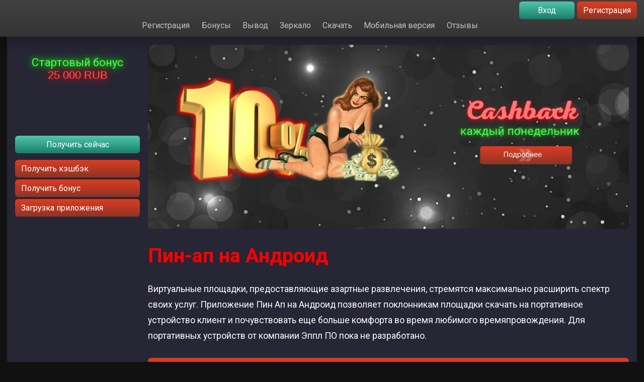

--- FILE ---
content_type: text/html; charset=utf-8
request_url: https://pinupcasinobonus.com/pinup-na-android/
body_size: 9086
content:
<!DOCTYPE html>
<html lang="ru-RU">
<head>

  
  <meta name="viewport" content="width=device-width, initial-scale=1">
  <link rel="profile" href="https://gmpg.org/xfn/11">
  <link rel="icon" type="image/x-icon" href="/favicon.ico">
  <title>Пин ап казино скачать на андроид на официальном сайте</title>
  <meta name="description" content="На официальном сайте онлайн казино Пин ап вы можете скачать приложение на андроид для игры на деньги и бесплатно.">
  <link rel="canonical" href="/pinup-na-android/">
  <meta property="og:locale" content="ru_RU">
  <meta property="og:type" content="article">
  <meta property="og:title" content="Пин ап казино скачать на андроид на официальном сайте">
  <meta property="og:description" content="На официальном сайте онлайн казино Пин ап вы можете скачать приложение на андроид для игры на деньги и бесплатно.">
  <meta property="og:url" content="https://pinupcasinobonus.com/pinup-na-android/">
  <meta property="og:site_name" content="Пин ап казино официальный сайт популярного игрового заведения">
  <meta property="article:modified_time" content="2021-08-17T11:17:26+00:00">
  <meta name="twitter:card" content="summary_large_image">
  <meta name="twitter:label1" content="Примерное время для чтения">
  <meta name="twitter:data1" content="3 минуты">
  <script type="application/ld+json" class="yoast-schema-graph">
  {"@context":"https://schema.org","@graph":[{"@type":"WebSite","@id":"https://pinupcasinobonus.com/#website","url":"https://pinupcasinobonus.com/","name":"\u041f\u0438\u043d \u0430\u043f \u043a\u0430\u0437\u0438\u043d\u043e \u043e\u0444\u0438\u0446\u0438\u0430\u043b\u044c\u043d\u044b\u0439 \u0441\u0430\u0439\u0442 \u043f\u043e\u043f\u0443\u043b\u044f\u0440\u043d\u043e\u0433\u043e \u0438\u0433\u0440\u043e\u0432\u043e\u0433\u043e \u0437\u0430\u0432\u0435\u0434\u0435\u043d\u0438\u044f","description":"\u0420\u0435\u0433\u0438\u0441\u0442\u0440\u0438\u0440\u0443\u0439\u0442\u0435\u0441\u044c \u0432 \u043e\u043d\u043b\u0430\u0439\u043d \u043a\u0430\u0437\u0438\u043d\u043e Pin up \u0438 \u043f\u043e\u043b\u0443\u0447\u0430\u0439\u0442\u0435 \u0431\u043e\u043d\u0443\u0441\u044b, \u0431\u0435\u0441\u043f\u043b\u0430\u0442\u043d\u044b\u0435 \u0432\u0440\u0430\u0449\u0435\u043d\u0438\u044f \u0438 \u0434\u0440\u0443\u0433\u0438\u0435 \u043f\u0440\u0438\u0437\u044b \u043e\u0442 \u043f\u043e\u043f\u0443\u043b\u044f\u0440\u043d\u043e\u0433\u043e \u0430\u0437\u0430\u0440\u0442\u043d\u043e\u0433\u043e \u043a\u043b\u0443\u0431\u0430","potentialAction":[{"@type":"SearchAction","target":{"@type":"EntryPoint","urlTemplate":"https://pinupcasinobonus.com/?s={search_term_string}"},"query-input":"required name=search_term_string"}],"inLanguage":"ru-RU"},{"@type":"WebPage","@id":"https://pinupcasinobonus.com/pinup-na-android/#webpage","url":"https://pinupcasinobonus.com/pinup-na-android/","name":"\u041f\u0438\u043d \u0430\u043f \u043a\u0430\u0437\u0438\u043d\u043e \u0441\u043a\u0430\u0447\u0430\u0442\u044c \u043d\u0430 \u0430\u043d\u0434\u0440\u043e\u0438\u0434 \u043d\u0430 \u043e\u0444\u0438\u0446\u0438\u0430\u043b\u044c\u043d\u043e\u043c \u0441\u0430\u0439\u0442\u0435","isPartOf":{"@id":"https://pinupcasinobonus.com/#website"},"datePublished":"2021-07-07T09:40:37+00:00","dateModified":"2021-08-17T11:17:26+00:00","description":"\u041d\u0430 \u043e\u0444\u0438\u0446\u0438\u0430\u043b\u044c\u043d\u043e\u043c \u0441\u0430\u0439\u0442\u0435 \u043e\u043d\u043b\u0430\u0439\u043d \u043a\u0430\u0437\u0438\u043d\u043e \u041f\u0438\u043d \u0430\u043f \u0432\u044b \u043c\u043e\u0436\u0435\u0442\u0435 \u0441\u043a\u0430\u0447\u0430\u0442\u044c \u043f\u0440\u0438\u043b\u043e\u0436\u0435\u043d\u0438\u0435 \u043d\u0430 \u0430\u043d\u0434\u0440\u043e\u0438\u0434 \u0434\u043b\u044f \u0438\u0433\u0440\u044b \u043d\u0430 \u0434\u0435\u043d\u044c\u0433\u0438 \u0438 \u0431\u0435\u0441\u043f\u043b\u0430\u0442\u043d\u043e.","breadcrumb":{"@id":"https://pinupcasinobonus.com/pinup-na-android/#breadcrumb"},"inLanguage":"ru-RU","potentialAction":[{"@type":"ReadAction","target":["https://pinupcasinobonus.com/pinup-na-android/"]}]},{"@type":"BreadcrumbList","@id":"https://pinupcasinobonus.com/pinup-na-android/#breadcrumb","itemListElement":[{"@type":"ListItem","position":1,"name":"\u0413\u043b\u0430\u0432\u043d\u0430\u044f \u0441\u0442\u0440\u0430\u043d\u0438\u0446\u0430","item":"https://pinupcasinobonus.com/"},{"@type":"ListItem","position":2,"name":"\u041d\u0430 \u0430\u043d\u0434\u0440\u043e\u0438\u0434"}]}]}
  </script>
  <link rel='dns-prefetch' href='//s.w.org'>
  <script type="text/javascript">
  window._wpemojiSettings = {"baseUrl":"https:\/\/s.w.org\/images\/core\/emoji\/13.1.0\/72x72\/","ext":".png","svgUrl":"https:\/\/s.w.org\/images\/core\/emoji\/13.1.0\/svg\/","svgExt":".svg","source":{"concatemoji":"https:\/\/pinupcasinobonus.com\/wp-includes\/js\/wp-emoji-release.min.js"}};
  !function(e,a,t){var n,r,o,i=a.createElement("canvas"),p=i.getContext&&i.getContext("2d");function s(e,t){var a=String.fromCharCode;p.clearRect(0,0,i.width,i.height),p.fillText(a.apply(this,e),0,0);e=i.toDataURL();return p.clearRect(0,0,i.width,i.height),p.fillText(a.apply(this,t),0,0),e===i.toDataURL()}function c(e){var t=a.createElement("script");t.src=e,t.defer=t.type="text/javascript",a.getElementsByTagName("head")[0].appendChild(t)}for(o=Array("flag","emoji"),t.supports={everything:!0,everythingExceptFlag:!0},r=0;r<o.length;r++)t.supports[o[r]]=function(e){if(!p||!p.fillText)return!1;switch(p.textBaseline="top",p.font="600 32px Arial",e){case"flag":return s([127987,65039,8205,9895,65039],[127987,65039,8203,9895,65039])?!1:!s([55356,56826,55356,56819],[55356,56826,8203,55356,56819])&&!s([55356,57332,56128,56423,56128,56418,56128,56421,56128,56430,56128,56423,56128,56447],[55356,57332,8203,56128,56423,8203,56128,56418,8203,56128,56421,8203,56128,56430,8203,56128,56423,8203,56128,56447]);case"emoji":return!s([10084,65039,8205,55357,56613],[10084,65039,8203,55357,56613])}return!1}(o[r]),t.supports.everything=t.supports.everything&&t.supports[o[r]],"flag"!==o[r]&&(t.supports.everythingExceptFlag=t.supports.everythingExceptFlag&&t.supports[o[r]]);t.supports.everythingExceptFlag=t.supports.everythingExceptFlag&&!t.supports.flag,t.DOMReady=!1,t.readyCallback=function(){t.DOMReady=!0},t.supports.everything||(n=function(){t.readyCallback()},a.addEventListener?(a.addEventListener("DOMContentLoaded",n,!1),e.addEventListener("load",n,!1)):(e.attachEvent("onload",n),a.attachEvent("onreadystatechange",function(){"complete"===a.readyState&&t.readyCallback()})),(n=t.source||{}).concatemoji?c(n.concatemoji):n.wpemoji&&n.twemoji&&(c(n.twemoji),c(n.wpemoji)))}(window,document,window._wpemojiSettings);
  </script>
  <style type="text/css">
  img.wp-smiley,
  img.emoji {
  display: inline !important;
  border: none !important;
  box-shadow: none !important;
  height: 1em !important;
  width: 1em !important;
  margin: 0 .07em !important;
  vertical-align: -0.1em !important;
  background: none !important;
  padding: 0 !important;
  }
  </style>
  <link rel='stylesheet' id='wp-block-library-css' href='/wp-includes/css/dist/block-library/style.min.css' type='text/css' media='all'>
  <link rel='stylesheet' id='mainCss-css' href='/wp-content/themes/pinup-casino/assets/css/main.min.css' type='text/css' media='all'>
  <link rel="https://api.w.org/" href="/wp-json/">
  <link rel="alternate" type="application/json" href="/wp-json/wp/v2/pages/74">
  <link rel="EditURI" type="application/rsd+xml" title="RSD" href="/xmlrpc.php">
  <link rel="wlwmanifest" type="application/wlwmanifest+xml" href="/wp-includes/wlwmanifest.xml">
  <link rel='shortlink' href='/?p=74'>
  <link rel="alternate" type="application/json+oembed" href="/wp-json/oembed/1.0/embed?url=https%3A%2F%2Fpinupcasinobonus.com%2Fpinup-na-android%2F">
  <link rel="alternate" type="text/xml+oembed" href="/wp-json/oembed/1.0/embed?url=https%3A%2F%2Fpinupcasinobonus.com%2Fpinup-na-android%2F&#038;format=xml">
  <script>
  document.createElement( "picture" );if(!window.HTMLPictureElement && document.addEventListener) {window.addEventListener("DOMContentLoaded", function() {var s = document.createElement("script");s.src = "https://pinupcasinobonus.com/wp-content/plugins/webp-express/js/picturefill.min.js";document.body.appendChild(s);});}
  </script>
</head>
<body class="page-template-default page page-id-74">
  <div class="site-wrapper">
    <header class="header" id="top">
      <div class="container_center">
        <div class="header__wrapp">
          <div class="header__left">
            <div class="burger__btn" id="burger-open">
              <svg aria-hidden="true" role="presentation" focusable="false" viewbox="0 0 512 512" class="q-icon notranslate text-white" preserveaspectratio="none" style="font-size: 28px;">
              <path d="M80 160h352M80 256h352M80 352h352" style="fill: none; stroke: #fff; stroke-linecap: round; stroke-miterlimit: 10; stroke-width: 32;"></path></svg>
            </div><a href="/" class="header__logo"><img src="/wp-content/themes/pinup-casino/assets/img/logo.svg" alt=""></a>
          </div>
          <div class="header__right">
            <div class="header__btn">
              <a href="#" class="btn btn_green btn_anim">Вход</a> <a href="#" class="btn btn_red btn_anim">Регистрация</a>
            </div>
            <div class="header__nav">
              <div class="menu-%d1%82%d0%be%d0%bf-container">
                <ul id="menu-%d1%82%d0%be%d0%bf" class="menu">
                  <li id="menu-item-94" class="menu-item menu-item-type-post_type menu-item-object-page menu-item-94">
                    <a href="/registraciya/">Регистрация</a>
                  </li>
                  <li id="menu-item-68" class="menu-item menu-item-type-post_type menu-item-object-page menu-item-68">
                    <a href="/bonus/">Бонусы</a>
                  </li>
                  <li id="menu-item-109" class="menu-item menu-item-type-post_type menu-item-object-page menu-item-109">
                    <a href="/vyvod-deneg/">Вывод</a>
                  </li>
                  <li id="menu-item-66" class="menu-item menu-item-type-post_type menu-item-object-page menu-item-66">
                    <a href="/zerkalo/">Зеркало</a>
                  </li>
                  <li id="menu-item-97" class="menu-item menu-item-type-post_type menu-item-object-page menu-item-97">
                    <a href="/skachat/">Скачать</a>
                  </li>
                  <li id="menu-item-73" class="menu-item menu-item-type-post_type menu-item-object-page menu-item-73">
                    <a href="/mobilnaya-versiya/">Мобильная версия</a>
                  </li>
                  <li id="menu-item-101" class="menu-item menu-item-type-post_type menu-item-object-page menu-item-101">
                    <a href="/otzyvy/">Отзывы</a>
                  </li>
                </ul>
              </div>
            </div>
          </div>
        </div>
      </div>
      <div class="burger__menu">
        <div class="burger__body">
          <div class="burger__head">
            <span>Меню</span>
          </div>
          <div class="menu-%d1%82%d0%be%d0%bf-container">
            <ul id="menu-%d1%82%d0%be%d0%bf-1" class="menu">
              <li class="menu-item menu-item-type-post_type menu-item-object-page menu-item-94">
                <a href="/registraciya/">Регистрация</a>
              </li>
              <li class="menu-item menu-item-type-post_type menu-item-object-page menu-item-68">
                <a href="/bonus/">Бонусы</a>
              </li>
              <li class="menu-item menu-item-type-post_type menu-item-object-page menu-item-109">
                <a href="/vyvod-deneg/">Вывод</a>
              </li>
              <li class="menu-item menu-item-type-post_type menu-item-object-page menu-item-66">
                <a href="/zerkalo/">Зеркало</a>
              </li>
              <li class="menu-item menu-item-type-post_type menu-item-object-page menu-item-97">
                <a href="/skachat/">Скачать</a>
              </li>
              <li class="menu-item menu-item-type-post_type menu-item-object-page menu-item-73">
                <a href="/mobilnaya-versiya/">Мобильная версия</a>
              </li>
              <li class="menu-item menu-item-type-post_type menu-item-object-page menu-item-101">
                <a href="/otzyvy/">Отзывы</a>
              </li>
            </ul>
          </div>
          <div class="burger__bottom">
            <a href="#" class="btn btn_green btn_full btn_anim">Вход</a> <a href="#" class="btn btn_red btn_full btn_anim">Регистрация</a>
          </div>
        </div>
      </div><a class="site-top-btn" title="Наверх"></a>
    </header>
    <main>
      <div class="container_center">
        <div class="layout">
          <div class="sidebar">
            <div class="sidebar__wrapp">
              <div class="sidebar__block">
                <div class="arrow-banner">
                  <div class="arrow-banner__txt">
                    <div class="arrow-banner__up">
                      Стартовый бонус
                    </div>
                    <div class="arrow-banner__down">
                      25 000 RUB
                    </div>
                  </div>
                </div><a href="#" class="btn btn_green btn_anim btn_full">Получить сейчас</a>
              </div>
              <div class="sidebar__block">
                <a href="#" class="btn btn_full btn_red btn_anim btn_anim-right">Получить кэшбэк</a> <a href="#" class="btn btn_full btn_red btn_anim btn_anim-right">Получить бонус</a> <a href="#" class="btn btn_full btn_red btn_anim btn_anim-right">Загрузка приложения</a>
              </div>
            </div>
          </div>
          <div class="page-content">
            <a href="#" class="site-banner__wrapp"><picture><source srcset="/wp-content/webp-express/webp-images/uploads/2021/07/banner-mob.png.webp" type="image/webp"><img src="/wp-content/uploads/2021/07/banner-mob.png" class="site-banner site-banner_mob webpexpress-processed"></picture> <picture><source srcset="/wp-content/webp-express/webp-images/uploads/2021/07/banner-desc.png.webp" type="image/webp"><img src="/wp-content/uploads/2021/07/banner-desc.png" class="site-banner site-banner_desc webpexpress-processed"></picture></a>
            <div class="content">
              <h1><span style="color: #ff0000;">Пин-ап на Андроид</span></h1>
              <p>Виртуальные площадки, предоставляющие азартные развлечения, стремятся максимально расширить спектр своих услуг. Приложение Пин Ап на Андроид позволяет поклонникам площадки скачать на портативное устройство клиент и почувствовать еще больше комфорта во время любимого времяпровождения. Для портативных устройств от компании Эппл ПО пока не разработано.</p>
              <p style="text-align: center;"><a class="btn btn_full btn_red btn_ref" href="#" target="_blank">Скачать на Андроид</a></p>
              <div class="post__wrapp">
                <div class="post">
                  <div class="post__item">
                    <div class="post__body">
                      <div class="post__img" style="background-image: url('/wp-content/uploads/2021/07/Игровой-автомат-4-Horsemen-II11.jpg')">
                        <div class="post__img-overlay">
                          <a href="#" class="btn btn_full btn_red">Играть</a> <a href="/slots/4-horsemen-two/" class="btn btn_full btn_green">Демо</a>
                        </div>
                      </div>
                      <div class="post__title">
                        4 Horsemen II
                      </div>
                    </div>
                  </div>
                  <div class="post__item">
                    <div class="post__body">
                      <div class="post__img" style="background-image: url('/wp-content/uploads/2021/07/Игровой-автомат-40-Pixels.jpg')">
                        <div class="post__img-overlay">
                          <a href="#" class="btn btn_full btn_red">Играть</a> <a href="/slots/40-pixels/" class="btn btn_full btn_green">Демо</a>
                        </div>
                      </div>
                      <div class="post__title">
                        40 Pixels
                      </div>
                    </div>
                  </div>
                  <div class="post__item">
                    <div class="post__body">
                      <div class="post__img" style="background-image: url('/wp-content/uploads/2021/07/Игровой-автомат-Wild-Spin.jpg')">
                        <div class="post__img-overlay">
                          <a href="#" class="btn btn_full btn_red">Играть</a> <a href="/slots/wild-spin/" class="btn btn_full btn_green">Демо</a>
                        </div>
                      </div>
                      <div class="post__title">
                        Wild Spin
                      </div>
                    </div>
                  </div>
                  <div class="post__item">
                    <div class="post__body">
                      <div class="post__img" style="background-image: url('/wp-content/uploads/2021/07/Игровой-автомат-Turkce-Rulet.jpg')">
                        <div class="post__img-overlay">
                          <a href="#" class="btn btn_full btn_red">Играть</a> <a href="/slots/turkce-rulet/" class="btn btn_full btn_green">Демо</a>
                        </div>
                      </div>
                      <div class="post__title">
                        Turkce Rulet
                      </div>
                    </div>
                  </div>
                  <div class="post__item">
                    <div class="post__body">
                      <div class="post__img" style="background-image: url('/wp-content/uploads/2021/07/Игровой-автомат-Saxon.jpg')">
                        <div class="post__img-overlay">
                          <a href="#" class="btn btn_full btn_red">Играть</a> <a href="/slots/saxon/" class="btn btn_full btn_green">Демо</a>
                        </div>
                      </div>
                      <div class="post__title">
                        Saxon
                      </div>
                    </div>
                  </div>
                  <div class="post__item">
                    <div class="post__body">
                      <div class="post__img" style="background-image: url('/wp-content/uploads/2021/07/Игровой-автомат-Lucky-Seven.jpg')">
                        <div class="post__img-overlay">
                          <a href="#" class="btn btn_full btn_red">Играть</a> <a href="/slots/lucky-seven/" class="btn btn_full btn_green">Демо</a>
                        </div>
                      </div>
                      <div class="post__title">
                        Lucky Seven
                      </div>
                    </div>
                  </div>
                  <div class="post__item">
                    <div class="post__body">
                      <div class="post__img" style="background-image: url('/wp-content/uploads/2021/07/Игровой-автомат-La-Fiesta.jpg')">
                        <div class="post__img-overlay">
                          <a href="#" class="btn btn_full btn_red">Играть</a> <a href="/slots/la-fiesta/" class="btn btn_full btn_green">Демо</a>
                        </div>
                      </div>
                      <div class="post__title">
                        La Fiesta
                      </div>
                    </div>
                  </div>
                  <div class="post__item">
                    <div class="post__body">
                      <div class="post__img" style="background-image: url('/wp-content/uploads/2021/07/Игровой-автомат-Howling-Wolves.jpg')">
                        <div class="post__img-overlay">
                          <a href="#" class="btn btn_full btn_red">Играть</a> <a href="/slots/howling-wolves/" class="btn btn_full btn_green">Демо</a>
                        </div>
                      </div>
                      <div class="post__title">
                        Howling Wolves
                      </div>
                    </div>
                  </div>
                </div>
                <div class="post__bottom">
                  <a href="#" class="btn btn_green btn_full btn-show">Загрузить больше игр</a>
                </div>
              </div>
              <h2>Особенности программного обеспечения</h2>
              <p>Приложение Пин Ап на Андроид позволяет оценить возможности организаторов площадки и создать все условия для приятного досуга. С его помощью выполняют все действия, применяемые для обычной и <a href="/mobilnaya-versiya/">мобильной версий</a>:</p>
              <ul>
                <li>проходят <a href="/registraciya/">регистрацию</a>, если не сделали этого раньше на официальном сайте;
                </li>
                <li>участвуют в многочисленных депозитных и бездепозитных бонусных поощрениях, акциях и др.;</li>
                <li>получают подарки ко дню рождения и индивидуальные &#171;<a href="/bonus/">бонусы&#187;</a>, подобранные с учетом вкусов и интересов игрока;
                </li>
                <li>становятся участниками розыгрышей беспроигрышных лотерей, позволяющих получить современный автомобиль, бытовую технику, оборудование, крупные суммы денег или баллов лояльности;</li>
                <li>пользуются любым из 3000 развлечений и аппаратов, представленных в коллекции.</li>
              </ul>
              <p>Пин Ап скачать на Андроид совершенно не сложно, т.к. оператор позаботился, чтобы процесс был максимально простым для всех категорий посетителей.</p>
              <h2>Основная информация о казино</h2>
              <p>Виртуальная площадка осуществляет свою деятельность около пяти лет и заработала солидную репутацию. Ее работа координируется правилами лицензии, выданной правительством Кюрасаю. Своим посетителям она предлагает скачать Пин Ап на телефон Андроид без оплаты и перехода на другие сайты. Заведение обеспечивает высокую степень безопасности и защиту персональных данных посетителей.</p>
              <p>Сотрудничая с ведущими провайдерами, оператор предлагает лучший контент с высоким процентом отдачи и щедрыми призами. Для новичков и всех, кто предпочитает экономить семейный бюджет, предусмотрена бесплатная версия софта. В казино Пин Ап скачать приложение на Андроид можно посетив соответствующий раздел официального сайта.</p>
              <h3>Преимущества</h3>
              <p>Эксперты выделяют следующие положительные характеристики программного обеспечения:</p>
              <ul>
                <li>работает без подключения к Интернету;</li>
                <li>позволяет обойти блокировку провайдера не хуже рабочего <a href="/zerkalo/">зеркала</a> казино;
                </li>
                <li>дает возможность воспользоваться услугами заведения даже в момент перегрузки основного сервера и при атаках хакеров;</li>
                <li>установить Пин Ап на Андроид сможет даже ребенок, т.к. процесс полностью автоматизирован;</li>
                <li>в первую очередь именно в приложение добавляют новинки и акции.</li>
              </ul>
              <p>Кроме того, программа позволяет более детально настраивать слоты и при этом не занимает много места в памяти смартфона или планшета.</p>
              <h3>Процесс скачивания и установки</h3>
              <p>Скачать Пин Ап на Андроид с официального портала не составит труда. Для этого необходимо войти на сайт и перейти в соответствующий раздел «Установить Андроид». Он находится в меню, под вкладками «Турниры» и «Акции». Процедура выполняется с включенным Интернетом. После нажатия на вкладку активируется специальная страница, которая потребует подтвердить выполняемые действия и нажать «<a href="/skachat/">Скачать</a>».</p>
              <p>Загрузка файла Пин Ап <a href="/igrat-besplatno/">бесплатно</a> на Андроид наступит немедленно в формате apk. Позже система потребует запустить его, следуя инструкции. Также необходимо разрешить установку программ на смартфоне, в том числе с неизвестных источников. Установка происходит автоматически. После завершения на рабочем столе появится ярлык заведения.</p>
              <h3>Финансовые операции</h3>
              <p>Благодаря современным технологиям не потребуется скачивать Пин Ап <a href="/igrovye-avtomaty/">игровые автоматы</a> на Андроид, т.к. разработчик позволяет устанавливать сразу целое казино. Пополнив депозит и разобравшись с особенностями, можно сразу приступать к любимому развлечению. Вносить средства и отправлять заявку на <a href="/vyvod-deneg/">вывод</a> средств тут также просто, как и в десктопной версии.</p>
              <p>Кнопка входа размещена в верхней левой части экрана. После входа игрок может выбрать понравившийся слот и делать ставки, вращая барабаны. Его ожидают те же акции и подарки, что и в основной версии.</p>
              <p>Если Пин Ап скачать на Андроид официальный сайт постепенно утратит актуальность, т.к. компактное меню ПО удобнее и привыкнув к нему нет необходимости возвращаться к большому экрану. Для пополнения счета и вывода профита можно использовать Neteller, Яндекс.Деньги, Qiwi, MasterCard и Visa, Advcash, Skrill, Perfect Money и кошелек Биткоин</p>
              <p style="text-align: center;"><a class="btn btn_full btn_red btn_ref" href="#" target="_blank">Pin-up на Андроид</a></p>
              <div class="faq">
                <div class="faq__item" itemtype="https://schema.org/Question" itemprop="mainEntity">
                  <div class="faq__question" itemprop="name">
                    Сколько памяти необходимо для приложения на телефоне?
                  </div>
                  <div class="faq__answer" itemprop="acceptedAnswer" itemtype="https://schema.org/Answer">
                    Свободной внутренней памяти от 20 Мб, а оперативной – 500 Мб.
                  </div>
                </div>
                <div class="faq__item" itemtype="https://schema.org/Question" itemprop="mainEntity">
                  <div class="faq__question" itemprop="name">
                    Чем отличается мобильная версия от ПО?
                  </div>
                  <div class="faq__answer" itemprop="acceptedAnswer" itemtype="https://schema.org/Answer">
                    Приложение устанавливается на гаджет, а мобильная версия открывается в браузере.
                  </div>
                </div>
                <div class="faq__item" itemtype="https://schema.org/Question" itemprop="mainEntity">
                  <div class="faq__question" itemprop="name">
                    Сколько стоит скачивание и установка?
                  </div>
                  <div class="faq__answer" itemprop="acceptedAnswer" itemtype="https://schema.org/Answer">
                    Процедура абсолютно безвозмездна.
                  </div>
                </div>
                <div class="faq__item" itemtype="https://schema.org/Question" itemprop="mainEntity">
                  <div class="faq__question" itemprop="name">
                    Нужно ли повторно регистрироваться в установленном на телефон приложении?
                  </div>
                  <div class="faq__answer" itemprop="acceptedAnswer" itemtype="https://schema.org/Answer">
                    Нет, достаточно пароля и логина от регистрации на официальном сайте.
                  </div>
                </div>
              </div>
            </div>
          </div>
          <div class="layout__bg layout__bg_left"></div>
          <div class="layout__bg layout__bg_right"></div>
        </div>
      </div>
    </main>
    <footer class="footer">
      <div class="container_center">
        <div class="footer__wrapp">
          <div class="footer__partner">
            <div class="footer__partner-list">
              <div class="footer__partner-item"><img src="/wp-content/themes/pinup-casino/assets/img/partners/p-0.svg" alt="partner"></div>
              <div class="footer__partner-item"><img src="/wp-content/themes/pinup-casino/assets/img/partners/p-1.svg" alt="partner"></div>
              <div class="footer__partner-item"><img src="/wp-content/themes/pinup-casino/assets/img/partners/p-2.svg" alt="partner"></div>
              <div class="footer__partner-item"><img src="/wp-content/themes/pinup-casino/assets/img/partners/p-3.svg" alt="partner"></div>
              <div class="footer__partner-item"><img src="/wp-content/themes/pinup-casino/assets/img/partners/p-4.svg" alt="partner"></div>
              <div class="footer__partner-item"><img src="/wp-content/themes/pinup-casino/assets/img/partners/p-5.svg" alt="partner"></div>
              <div class="footer__partner-item"><img src="/wp-content/themes/pinup-casino/assets/img/partners/p-6.svg" alt="partner"></div>
              <div class="footer__partner-item"><img src="/wp-content/themes/pinup-casino/assets/img/partners/p-7.svg" alt="partner"></div>
              <div class="footer__partner-item"><img src="/wp-content/themes/pinup-casino/assets/img/partners/p-8.svg" alt="partner"></div>
            </div>
          </div>
          <div class="footer__nav">
            <div class="menu-%d1%84%d1%83%d1%82%d0%b5%d1%80-container">
              <ul id="menu-%d1%84%d1%83%d1%82%d0%b5%d1%80" class="menu">
                <li id="menu-item-110" class="menu-item menu-item-type-post_type menu-item-object-page menu-item-110">
                  <a href="/promokod/">Промокод</a>
                </li>
                <li id="menu-item-64" class="menu-item menu-item-type-post_type menu-item-object-page menu-item-64">
                  <a href="/igrat-na-dengi/">Играть на деньги</a>
                </li>
                <li id="menu-item-65" class="menu-item menu-item-type-post_type menu-item-object-page menu-item-65">
                  <a href="/igrat-besplatno/">Играть бесплатно</a>
                </li>
                <li id="menu-item-99" class="menu-item menu-item-type-post_type menu-item-object-page menu-item-99">
                  <a href="/igrovye-avtomaty/">Игровые автоматы</a>
                </li>
                <li id="menu-item-77" class="menu-item menu-item-type-post_type menu-item-object-page current-menu-item page_item page-item-74 current_page_item menu-item-77">
                  <a href="/pinup-na-android/" aria-current="page">Pin-up на андроид</a>
                </li>
                <li id="menu-item-108" class="menu-item menu-item-type-post_type menu-item-object-page menu-item-108">
                  <a href="/kontakty/">Контакты</a>
                </li>
                <li id="menu-item-105" class="menu-item menu-item-type-post_type menu-item-object-page menu-item-privacy-policy menu-item-105">
                  <a href="/privacy-policy/">Политика конфиденциальности</a>
                </li>
              </ul>
            </div>
          </div>
          <div class="footer__text">
            is owned and operated by B.W.I. BLACK-WOOD LIMITED, a company registered and established under the laws of Cyprus, its parent company Carletta N.V., B.W.I. BLACK-WOOD LIMITED registered address Agias Annas 6, Flat 201, 2054 Nicosia Cyprus Carletta N.V. is licensed (Curacao License #8048/JAZ2017-0003) and regulated by Antillephone N.V. Carletta N.V.s registration number is 142346 and its Business address: Perseusweg 27A, Curaçao. mailing address: Perseusweg 27A, Curaçao.
          </div>
        </div>
      </div>
    </footer>
  </div>
  <script type='text/javascript' id='mainJs-js-extra'>
  /* <![CDATA[ */
  var vg_ajaxurl = {"url":"https:\/\/pinupcasinobonus.com\/wp-admin\/admin-ajax.php"};
  /* ]]> */
  </script> 
  <script type='text/javascript' src='/wp-content/themes/pinup-casino/assets/js/main.min.js' id='mainJs-js'></script> 
  <script type='text/javascript' src='/wp-includes/js/wp-embed.min.js' id='wp-embed-js'></script>
<script defer src="https://static.cloudflareinsights.com/beacon.min.js/vcd15cbe7772f49c399c6a5babf22c1241717689176015" integrity="sha512-ZpsOmlRQV6y907TI0dKBHq9Md29nnaEIPlkf84rnaERnq6zvWvPUqr2ft8M1aS28oN72PdrCzSjY4U6VaAw1EQ==" data-cf-beacon='{"version":"2024.11.0","token":"ab70256c94414f1cbe0268045b35d720","r":1,"server_timing":{"name":{"cfCacheStatus":true,"cfEdge":true,"cfExtPri":true,"cfL4":true,"cfOrigin":true,"cfSpeedBrain":true},"location_startswith":null}}' crossorigin="anonymous"></script>
</body>
</html>


--- FILE ---
content_type: text/css;charset=UTF-8
request_url: https://pinupcasinobonus.com/wp-content/themes/pinup-casino/assets/css/main.min.css
body_size: 4463
content:
@import url(https://fonts.googleapis.com/css2?family=Roboto:ital,wght@0,400;0,500;0,700;0,900;1,400;1,500;1,700;1,900&display=swap);
@font-face{font-family:nexa;src:url(../fonts/nexa/nexa-script-thin.ttf) format("truetype");font-weight:thin;font-style:normal}@font-face{font-family:nexa;src:url(../fonts/nexa/nexa-script-light.ttf) format("truetype");font-weight:light;font-style:normal}@font-face{font-family:nexa;src:url(../fonts/nexa/nexa-script-regular.ttf) format("truetype");font-weight:regular;font-style:normal}@font-face{font-family:nexa;src:url(../fonts/nexa/nexa-script-bold.ttf) format("truetype");font-weight:700;font-style:normal}@font-face{font-family:nexa;src:url(../fonts/nexa/nexa-script-heavy.ttf) format("truetype");font-weight:heavy;font-style:normal}*,:after,:before{box-sizing:border-box}body,html{position:relative;box-sizing:content-box}/*! normalize.css v7.0.0 | MIT License | github.com/necolas/normalize.css */html{-ms-text-size-adjust:100%;-webkit-text-size-adjust:100%}body{margin:0;font-size:100%}article,aside,details,figcaption,figure,footer,header,hgroup,main,nav,section,summary{display:block}h1{font-size:2em;margin:.67em 0}figcaption,figure,main{display:block}figure{margin:1em 40px}hr{box-sizing:content-box;height:0;overflow:visible}pre{font-family:monospace,monospace;font-size:1em}a{background-color:transparent;-webkit-text-decoration-skip:objects}a:focus{outline:0}abbr[title]{border-bottom:none;text-decoration:underline;text-decoration:underline dotted}b,strong{font-weight:inherit;font-weight:bolder}code,kbd,samp{font-family:monospace,monospace;font-size:1em}dfn{font-style:italic}mark{background-color:#ff0;color:#000}small{font-size:80%}sub,sup{font-size:75%;line-height:0;position:relative;vertical-align:baseline}sub{bottom:-.25em}sup{top:-.5em}audio,video{display:inline-block}audio:not([controls]){display:none;height:0}img{border-style:none}svg:not(:root){overflow:hidden}button,input,optgroup,select,textarea{margin:0}button,input{overflow:visible;outline:0}button,select{text-transform:none}[type=reset],[type=submit],button,html [type=button]{-webkit-appearance:button}[type=button]::-moz-focus-inner,[type=reset]::-moz-focus-inner,[type=submit]::-moz-focus-inner,button::-moz-focus-inner{border-style:none;padding:0}[type=button]:-moz-focusring,[type=reset]:-moz-focusring,[type=submit]:-moz-focusring,button:-moz-focusring{outline:1px dotted ButtonText}fieldset{padding:.35em .75em .625em}legend{box-sizing:border-box;color:inherit;display:table;max-width:100%;padding:0;white-space:normal}progress{display:inline-block;vertical-align:baseline}textarea{overflow:auto}[type=checkbox],[type=radio]{box-sizing:border-box;padding:0}[type=number]::-webkit-inner-spin-button,[type=number]::-webkit-outer-spin-button{height:auto}[type=search]{-webkit-appearance:textfield;outline-offset:-2px}[type=search]::-webkit-search-cancel-button,[type=search]::-webkit-search-decoration{-webkit-appearance:none}::-webkit-file-upload-button{-webkit-appearance:button;font:inherit}details,menu{display:block}summary{display:list-item}canvas{display:inline-block}[hidden],template{display:none}.container_center{max-width:85em;margin:0 auto;padding:0 .9em;width:100%}@media (max-width:1200px){.container_center{max-width:100%}}body{font-family:Roboto,sans-serif;font-size:1em;color:#fff;background-color:#111}@media (max-width:1200px){body{font-size:1.3vw}}@media (max-width:767px){body{font-size:3.4vw;background-color:#262634}}@media (max-width:420px){body{font-size:4.2vw}}body.hidden{overflow:hidden}.site-wrapper{display:flex;flex-direction:column;min-height:100vh}header{flex:0 0 auto}main{flex:1 0 auto}footer{flex:0 0 auto}small{font-size:50%;font-weight:700}img{max-width:100%}li,p{line-height:1.6;font-weight:400;margin-bottom:1em;font-size:1em}ul{list-style-type:none}ol,ul{padding:0;margin:0}ol{list-style:decimal}ol,ul{padding-left:1.5em}input:not([type=checkbox]):not([type=radio]),select,textarea{-webkit-appearance:none;-moz-appearance:none;appearance:none}.content{font-size:1.1em;line-height:1.8;color:#fff;margin-top:1.25em}.content a{color:#de3c21;text-decoration:none}.content p{margin:0 0 1.563em;line-height:180%}@media (max-width:767px){.content p{line-height:1.7}}.content p:last-child{margin-bottom:0}.content blockquote{background:rgba(0,251,237,.26);font-size:1.04em;margin:.875em 0;padding:.2em 1em;line-height:1}.content .highlight-short{background:#901824;color:#fff;padding:.1em 0}.content img{height:auto!important;max-width:100%;margin:.938em 0;border-radius:.25em}.content ol{padding-left:1.5em}.content ol,.content ol li{margin:1em 0}.content ol li::marker{color:#de3c21;font-weight:700}.content ul{padding-left:1.5em;margin:1em 0;list-style:none}.content ul li{margin:.625em 0;position:relative}.content ul li:before{content:"";position:absolute;width:1em;height:1em;left:-1.438em;top:7px;background-image:url(../img/chip.svg);background-size:contain;background-repeat:no-repeat}.content h2{margin:.8em 0 .4em;font-size:1.6em;line-height:1.4;text-align:left}@media only screen and (max-width:700px){.content h2{font-size:1.375em}}.content h2:first-child{margin-top:0}.content h3{text-align:left;margin:1.25em 0 .938em}.content table{display:block;width:100%;height:auto!important;border:none;border-spacing:.188em;font-size:.938em;line-height:1;margin-bottom:1.563em;overflow-x:auto;scrollbar-width:none;-ms-overflow-style:none}.content table::-webkit-scrollbar{display:none}.content table thead td,.content table thead th{background-color:#75355d;color:#fff;font-weight:700;font-size:1em}.content table td,.content table th{padding:.6875em 1em;text-align:center;color:#000;background-color:#000}@media (max-width:440px){.content table td,.content table th{padding:.313em}}.content .aligncenter{display:block;margin:0 auto}h1{color:#000;line-height:1.3;font-size:2.25em;text-align:left}@media only screen and (max-width:767px){h1{font-size:1.625em}}.video-wrapper{text-align:center;margin-bottom:.938em}@media (max-width:800px){.video-wrapper{position:relative;padding-bottom:56.25%;padding-top:1.25em;height:0;overflow:hidden;text-align:center}.video-wrapper embed,.video-wrapper iframe,.video-wrapper object{position:absolute;top:0;left:0;width:100%;height:100%}}.header{background:linear-gradient(180deg,#424242,#343434);box-shadow:0 0 1.125em 1em rgba(0,0,0,.15);position:sticky;top:0;padding:.2em 0 .6em;z-index:1000}.header__wrapp{display:flex;align-items:center}.header__logo{width:12em;padding:1em 0}@media (max-width:767px){.header__logo{width:5em}}.header__left{display:flex;align-items:center}.header__right{width:100%}.header__btn{display:flex;justify-content:flex-end}.header__btn a{min-width:6.875em}@media (max-width:767px){.header__btn a{min-width:4em}}.header__btn a:first-child{margin-right:.3125em}.header__nav{width:calc(100% - 15em)}@media (max-width:767px){.header__nav{display:none}}.header__nav ul{padding:0;margin:0;text-align:center}.header__nav ul .current_page_item>a{color:#fff}.header__nav ul .current_page_item>a:before{content:"";position:absolute;left:-.75em;top:calc(50% - .2em);width:.4em;height:.4em;background-color:#24ba9d;border-radius:.625em}.header__nav ul li{display:inline-block;margin-bottom:0}.header__nav ul li:not(:first-child){margin-left:1.2em}.header__nav ul li:hover a{color:#fff}.header__nav ul li a{color:hsla(0,0%,100%,.7);text-decoration:none;transition:.3s;position:relative}.footer{position:relative;z-index:10;background-color:#212121}.footer__wrapp{padding:3em 0 1.6em;margin-left:auto}@media (max-width:767px){.footer__wrapp{width:100%;margin:0}}.footer__nav ul{padding:0;text-align:center}.footer__nav ul li{margin-left:1.25em;display:inline-block;margin-bottom:1.25em}.footer__nav ul li a{text-decoration:none;color:#fff}.footer__partner-list{display:flex;justify-content:center;flex-wrap:wrap;align-items:center;padding:0 0 1em}.footer__partner-item{width:5.625em;margin-left:1.25em;margin-bottom:1.25em}.footer__partner-item:first-child{margin-left:0;opacity:.5}.footer__partner-item img{max-width:100%}.footer__partner-item:first-child{width:2.375em}.footer__partner-item:nth-child(2){width:117}.footer__partner-item:nth-child(3),.footer__partner-item:nth-child(4){width:3.625em}.footer__partner-item:nth-child(5){width:4.5em}.footer__partner-item:nth-child(6){width:10.25em}.footer__partner-item:nth-child(7){width:7.125em}.footer__partner-item:nth-child(8){width:5.25em}.footer__partner-item:nth-child(9){width:9.3125em}.footer__text{font-size:.8em;max-width:33em;margin:0 auto}.btn,.footer__text{color:#fff;text-align:center}.btn{display:inline-block;font-size:1em;font-family:Roboto,sans-serif;font-weight:400;letter-spacing:normal;text-decoration:none;transition:.3s;outline:none;border-radius:.375em;padding:.5em .75em;overflow:hidden;border:none;cursor:pointer;position:relative}.btn.animation:after{animation-name:btn-arrow;animation-duration:1s}.btn:after{content:"";position:absolute;top:50%;left:50%;width:2em;height:1.625em;margin-top:-.8125em;margin-left:-1em;background-image:url(../img/arrow.png);background-size:contain;background-repeat:no-repeat;background-position:50%}.btn_red{background:linear-gradient(180deg,#de3c21,#8d3425)}.btn_green{background:linear-gradient(180deg,#50c5ac,#19806a)}.btn_full{width:100%}.btn_ref{color:#fff!important}.btn_big{padding:.8em 2em}.btn_anim-right{text-align:left;padding-right:2.6em}.btn_anim-right:after{left:100%;margin-left:-2.6em}.btn_anim-right.animation:after{animation-name:btn-arrow_2;animation-duration:1s}@keyframes btn-arrow{50%{transform:translateX(500%)}51%{transform:translateX(-500%)}0%{transform:translateX(0)}}@keyframes btn-arrow_2{50%{transform:translateX(200%)}51%{transform:translateX(-1000%)}0%{transform:translateX(0)}}.site-banner{width:100%}.site-banner__wrapp{width:100%;overflow:hidden;border-radius:.5em;display:block;line-height:0}.site-banner_mob{display:none}@media (max-width:767px){.site-banner_mob{display:block}}@media (max-width:767px){.site-banner_desc{display:none}}.burger__btn{width:1.875em;height:1.875em;cursor:pointer;margin-right:.625em;display:none}@media (max-width:47.9375em){.burger__btn{display:block}}.burger__btn svg path{fill:#fff}.burger__head{padding:1em;border-bottom:1px solid #fff;font-size:1em}.burger__head span{font-size:1.2em;font-weight:600}.burger__bottom{padding:0 1em 1em}.burger__menu{position:fixed;width:100%;height:100vh;background-color:rgba(0,0,0,.4);z-index:200;top:0;visibility:hidden}.burger__menu.show{visibility:visible}.burger__menu.show .burger__body{left:0}.burger__body{width:16.5em;background-color:#262634;height:100%;position:relative;left:-100%;transition:.3s}.burger__body ul{padding:1em;margin:0}.burger__body ul li{margin-bottom:.6em}.burger__body ul li:last-child{margin-bottom:0}.burger__body ul li a{color:#fff;text-decoration:none}.site-top-btn{font-size:1.75em;position:fixed;bottom:1.6em;right:2.65em;z-index:9999;width:2em;height:2em;line-height:1.875em;border:.063em solid #fff;background-color:hsla(0,0%,100%,.1);color:#fff;cursor:pointer;transform:translateX(250%);transition:.3s;box-shadow:0 .3em .3em rgba(0,0,0,.1)}@media (max-width:767px){.site-top-btn{bottom:1.813em;right:1.813em}}.site-top-btn:hover{box-shadow:0 .4375em .4375em transparent}.site-top-btn.visible{transform:translateX(0)}.site-top-btn:after{content:"";position:absolute;width:1em;height:1em;top:calc(50% - .5em);left:calc(50% - .5em);background-image:url(../img/up.svg);background-repeat:no-repeat;background-size:contain}.post{display:flex;flex-wrap:wrap;margin-left:-.9375em}.post__bottom a{color:#fff}.post_tag{margin-top:4em;margin-bottom:4em}.post__item{width:25%;padding-left:.9375em;margin:0 0 .9375em}.post__item:hover .post__img-overlay{opacity:1}@media (max-width:47.9375em){.post__item{width:100%}}.post__item_hidden{display:none}.post__body{overflow:hidden;height:100%}.post__img{width:100%;position:relative;padding-bottom:54%;background-position:50%;background-repeat:no-repeat;background-size:cover;border-radius:8px;transition:.3s}.post__img-overlay{position:absolute;width:100%;height:100%;display:flex;flex-direction:column;align-items:center;justify-content:center;transition:.3s;padding:.625em 3em;opacity:0;will-change:opacity}.post__img-overlay>a{color:#fff}.post__img-overlay>a:first-child{margin-bottom:.5em}.post__title{font-size:1em;margin:.3125em 0;font-weight:400;line-height:normal;text-align:center}.reviews__form{box-shadow:0 0 .625em rgba(0,0,0,.9);border-radius:.25em;padding:.625em;margin:.9375em 0}.reviews__row{width:100%;margin-bottom:.9375em}.reviews__row input,.reviews__row textarea{width:100%;border-radius:.25em;border:none;outline:none;font-family:Roboto,sans-serif;font-size:1em;color:#000;padding:.625em;box-shadow:inset 0 0 .25em rgba(0,0,0,.25)}.reviews__row textarea{resize:none}.reviews__bottom{text-align:center}.reviews__item{box-shadow:0 0 .625em rgba(0,0,0,.9);margin-bottom:.625em;border-radius:.25em;padding:.625em}.reviews__head{display:flex;justify-content:space-between;align-items:center}.reviews__author{font-weight:700;font-size:1.125em}.reviews__text{margin-top:.625em}.reviews__date{font-size:1em;text-align:right}.comment-form-cookies-consent input{width:auto}.breadcrumbs{padding:0}.breadcrumbs__wrapp{color:#ddd}.breadcrumbs>li{display:inline-block;margin:0 .313em 0 0;font-size:.75em}.breadcrumbs>li:last-child:after{display:none}.breadcrumbs>li:after{content:"/";margin-left:.313em}.breadcrumbs>li>a{color:#ddd}.layout{display:flex;position:relative;min-height:75vh;z-index:10}@media (max-width:767px){.layout{flex-direction:column}}.layout__bg{position:fixed;top:4.8em;width:286px;height:100%;z-index:-1;background-size:cover;background-position:bottom;background-repeat:no-repeat}@media (max-width:767px){.layout__bg{display:none}}.layout__bg_left{left:0;background-image:url(../img/girls-bg/left.jpg)}.layout__bg_right{right:0;background-image:url(../img/girls-bg/right.jpg)}.sidebar{width:16.5em;padding:1em 0 1em 1em;background-color:#262634}@media (max-width:767px){.sidebar{display:none}}.sidebar__wrapp{position:sticky;top:5.9em}.sidebar__block{margin-bottom:.6em}.page-content{width:calc(100% - 16.5em);background-color:#262634;padding:1em}@media (max-width:767px){.page-content{width:100%;padding:1em 0}}.game-wrapp{position:relative;width:100%;height:30em;background-position:50%;background-size:cover;background-repeat:no-repeat;border-radius:.5em;overflow:hidden}@media (max-width:767px){.game-wrapp{height:18em}}.game-wrapp iframe{top:0;left:0}.game-wrapp__overlap,.game-wrapp iframe{position:absolute;width:100%;height:100%}.game-wrapp__overlap{background-color:rgba(0,0,0,.3);display:flex;align-items:center;justify-content:center}.faq__question{font-size:.9375em;font-weight:700;cursor:pointer;position:relative;padding:1.125em 2.5em 1.125em 1.125em;background-color:#50c5ac;color:#fff}.faq__question:after{content:"";position:absolute;width:.75em;height:.75em;border-bottom:.125em solid #fff;border-left:.125em solid #fff;right:1.25em;top:50%;margin-top:-.4375em;transform:rotate(-45deg);transition:.3s}.faq__question>a{text-decoration:underline}.faq__question>a:hover{color:#de3c21}.faq__item{border-bottom:.0625em solid #262634}.faq__item:last-child{border-bottom:none}.faq__item.active .faq__question:after{transform:rotate(135deg);margin-top:-.1875em}.faq__item.active .faq__answer{padding-top:1.25em;padding-bottom:1.25em;visibility:visible;height:auto;opacity:1}.faq__answer{opacity:0;visibility:hidden;height:0;overflow:hidden;transition:.3s;padding:0 1.125em;background-color:#262634}.faq__answer>a{display:block;font-weight:500;margin-top:.3125em}.form{width:100%}.form__row{margin-bottom:.625em}.form__row:last-child{margin-bottom:0}.form__row input,.form__row textarea{font-size:1em;width:100%;border:.0625em solid #d0d0d0;box-shadow:none;padding:.625em;font-family:Roboto,sans-serif;color:#000;outline:none;border-radius:.3125em}.form__row input.invalid,.form__row textarea.invalid{border:1px solid #de3c21}.form__row textarea{height:12.5em;resize:none}.form__row input::-moz-placeholder{color:#000}.form__row input::-webkit-input-placeholder{color:#000}.form__row textarea::-moz-placeholder{color:#000}.form__row textarea::-webkit-input-placeholder{color:#000}.form .btn.loading{opacity:.5}.testimonials{margin-top:1.25em;display:grid;grid-template-columns:1fr 1fr;grid-gap:1em;color:#000}@media (max-width:47.9375em){.testimonials{grid-template-columns:1fr}}.testimonials__item{background-color:#fff;border-radius:.3125em;padding:.625em}.testimonials__head{margin-bottom:.625em}.testimonials__autor{font-weight:500}.icon-home{background-image:url(../img/icons/menu/home.svg)}.icon-all-games{background-image:url(../img/icons/menu/all-games.svg)}.icon-cards{background-image:url(../img/icons/menu/cards.svg)}.icon-help{background-image:url(../img/icons/menu/help.svg)}.icon-i{background-image:url(../img/icons/menu/i.svg)}.icon-list{background-image:url(../img/icons/menu/list.svg)}.icon-live-casino{background-image:url(../img/icons/menu/live-casino.svg)}.icon-lotto{background-image:url(../img/icons/menu/lotto.svg)}.icon-new-games{background-image:url(../img/icons/menu/new-games.svg)}.icon-popular{background-image:url(../img/icons/menu/popular.svg)}.icon-recommended{background-image:url(../img/icons/menu/recommended.svg)}.icon-roulette{background-image:url(../img/icons/menu/roulette.svg)}.icon-slots{background-image:url(../img/icons/menu/slots.svg)}.icon-table-games{background-image:url(../img/icons/menu/table-games.svg)}.arrow-banner{height:175px;background-image:url(../img/frame.png);position:relative;-webkit-animation-iteration-count:infinite;animation-iteration-count:infinite;-webkit-animation-name:arrowanimate;animation-name:arrowanimate;-webkit-animation-duration:1.4s;animation-duration:1.4s;-webkit-animation-fill-mode:both;animation-fill-mode:both;max-width:250px;margin:0 auto}.arrow-banner,.arrow-banner:after{background-repeat:no-repeat;background-position:50%;background-size:100%}.arrow-banner:after{content:"";display:block;width:20%;height:32.57142857142857%;position:absolute;left:50%;top:66%;-webkit-transform:translateX(-50%) translateY(-50%);transform:translateX(-50%) translateY(-50%);background-image:url(../img/arrow-flur.png)}.arrow-banner__txt{width:100%;text-align:center;padding-top:25px;font-size:22px}.arrow-banner__up{color:#5f5;text-shadow:0 0 10px #0f0,0 0 20px #0f0}.arrow-banner__down{font-family:nexa,sans-serif;color:#f55;text-shadow:0 0 10px red,0 0 20px red}@keyframes arrowanimate{0%,to{-webkit-transform:translateY(-10px);transform:translateY(-10px)}50%{-webkit-transform:translateY(0);transform:translateY(0)}}
